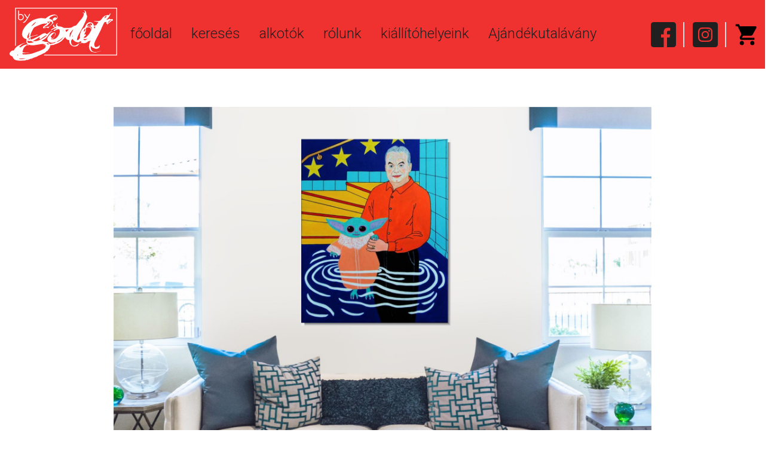

--- FILE ---
content_type: text/html; charset=UTF-8
request_url: https://bygodot.hu/mutargy/orban-viktor-megvedi-a-koronavirustol-baby-yodat-az-europai-parlamentben/10137
body_size: 6231
content:
<!DOCTYPE html>
<html class="no-js" lang="en">

<head>
    <title>Orbán Viktor megvédi a koronavírustól Baby Yodát az Európai Parlamentben | byGodot | Kortárs Festmények és Műalkotások Gerillaáron - Godot Intézet</title>

    <!-- Required meta tags -->
    <meta http-equiv="x-ua-compatible" content="ie=edge">
    <meta name="viewport"
        content="width=device-width, initial-scale=1.0, maximum-scale=1.0, user-scalable=0, shrink-to-fit=no">
    <meta name="apple-mobile-web-app-status-bar-style" content="black-translucent">
    <meta charset="UTF-8">
    <meta name="csrf-param" content="_csrf">
<meta name="csrf-token" content="_G0Umzzg9KZFe6bTCwuG6a4f8ZsKLhzpQIjHDNXO0DaeO0ytarmblhcXi5xbTfCmmnyDr3tCSqAVsYFm4qqzRA==">


    <!-- Favicon -->
    <link rel="shortcut icon" sizes="32x32" type="image/png"
        href="/images/favicon-32x32.png">

    <!-- HTML5 Shim and Respond.js IE8 support of HTML5 elements and media queries -->
    <!-- WARNING: Respond.js doesn't work if you view the page via file:// -->
    <!--[if lt IE 9]>
      <script src="https://oss.maxcdn.com/libs/html5shiv/3.7.0/html5shiv.js"></script>
      <script src="https://oss.maxcdn.com/libs/respond.js/1.4.2/respond.min.js"></script>
      <![endif]-->
    <meta name="keywords" content="Godot Intézet, online galéria, gerillaár, kortárs festmény, műtárgy, kurátori válogatás, eladó kép, grafika, fiatal művészek, műalkotás, befektetés">
<meta name="description" content="6589-et írunk. A koronavírus elpusztította a föld népességének jelentős részét, amelyet azóta intergalaktikus migránsok népesítettek be.
Az Európai Parlamentben a Sötét erő végső csapást kíván Magyarországra mérni a vírus felerősített változatának bevetésével, azonban Orbán jedi lovag Viktornak az utolsó pillanatban mentő ötlete támad: megkereszteli hipós vízben Baby Yoda képviselőt az Európai Parlament fürdőjében ülésük szünetében, ami annyira megtetszik a kis hősnek, hogy hamarosan divatmozgalmat csinál a keresztelésből, így a többi intergalaktikus harcos is hamarosan követi őt, s olyan erős mozgalommá válnak, amely végül megnyeri a Csillagok háborúját, megmentve Magyarországot, Európát és a komplett Intergalaktikus Világot.
Seregüket azóta a Szent Korona Hipós Védelmezői Rendjének nevezik, akik a szent tisztasághoz való hűségük jeléül máig mindenbe és mindenre hipót öntenek, amihez csak nyúlnak, így például a kezükre, ruhájukra, de még a francia pezsgőjükbe is, mert így garantáltan és végérvényesen megmenekülnek minden rossztól.
      
">
<meta name="og:title" content="Orbán Viktor megvédi a koronavírustól Baby Yodát az Európai Parlamentben | byGodot | Kortárs Festmények és Műalkotások Gerillaáron - Godot Intézet">
<meta name="og:description" content="6589-et írunk. A koronavírus elpusztította a föld népességének jelentős részét, amelyet azóta intergalaktikus migránsok népesítettek be.
Az Európai Parlamentben a Sötét erő végső csapást kíván Magyarországra mérni a vírus felerősített változatának bevetésével, azonban Orbán jedi lovag Viktornak az utolsó pillanatban mentő ötlete támad: megkereszteli hipós vízben Baby Yoda képviselőt az Európai Parlament fürdőjében ülésük szünetében, ami annyira megtetszik a kis hősnek, hogy hamarosan divatmozgalmat csinál a keresztelésből, így a többi intergalaktikus harcos is hamarosan követi őt, s olyan erős mozgalommá válnak, amely végül megnyeri a Csillagok háborúját, megmentve Magyarországot, Európát és a komplett Intergalaktikus Világot.
Seregüket azóta a Szent Korona Hipós Védelmezői Rendjének nevezik, akik a szent tisztasághoz való hűségük jeléül máig mindenbe és mindenre hipót öntenek, amihez csak nyúlnak, így például a kezükre, ruhájukra, de még a francia pezsgőjükbe is, mert így garantáltan és végérvényesen megmenekülnek minden rossztól.
      
">
<meta name="og:image" content="https://bygodot.hu/uploads/images_600/194988000-9083.jpg">
<link href="/css/owl.carousel.min.css" rel="stylesheet">
<link href="/css/owl.theme.default.css" rel="stylesheet">
<link href="/css/lightbox.min.css" rel="stylesheet">
<link href="//cdn.materialdesignicons.com/5.4.55/css/materialdesignicons.min.css" rel="stylesheet">
<link href="/css/style.css?v=0.01" rel="stylesheet">
<link href="//code.jquery.com/ui/1.12.1/themes/base/jquery-ui.css" rel="stylesheet">
<link href="/js/cookie/cookieconsent.css" rel="stylesheet"></head>

<body>
    
    <div class="navbar-container">
        <nav class="navbar navbar-expand-lg navbar-light">
            <a class="navbar-brand" href="/">
                <img src="/images/logo_tmp.svg" />
            </a>
            <button class="navbar-toggler" type="button" data-toggle="collapse" data-target="#navbarNav">
                <img src="/images/hamburger.png" />
            </button>
            <div class="collapse navbar-collapse" id="navbarNav">
                <ul class="navbar-nav">

                                            <li class="nav-item ">
                            <a class="nav-link" href="/">főoldal</a>
                        </li>                        <li class="nav-item ">
                            <a class="nav-link" href="/kereso">keresés</a>
                        </li>                        <li class="nav-item ">
                            <a class="nav-link" href="/alkotok">alkotók</a>
                        </li>                        <li class="nav-item ">
                            <a class="nav-link" href="https://bygodot.hu/rolunk">rólunk</a>
                        </li>                        <li class="nav-item ">
                            <a class="nav-link" href="https://www.godot.hu/ki%C3%A1ll%C3%ADt%C3%B3helyeink">kiállítóhelyeink</a>
                        </li>                        <li class="nav-item ">
                            <a class="nav-link" href="https://www.godot.hu/ajandekutalvany">Ajándékutalávány</a>
                        </li>
                    <div class="icon-container">
                        <a href="http://www.facebook.com/Godot.ICA" class="icon" target="_blank"><img
                                src="/images/icon_facebook.svg" /></a>
                        <div class="border"></div>
                        <a href="https://instagram.com/godotgaleria/" class="icon" target="_blank"><img
                                src="/images/icon_insta.svg" /></a>
                        <div class="border"></div>
                        <a href="/kosar" class="icon icon--cart"><img
                                src="/images/icon_cart.svg" />

                            <span id="cart-count-container" class="new badge"></span>
                        </a>
                    </div>
                </ul>
            </div>
        </nav>
    </div>
    <div class="container-fluid">

        

<div class="section section__product-galery">
    <div class="section-inside" style="max-width: 1200px">
        <div class="">
            <div id="big" class="owl-carousel owl-theme owl-big">
                <div class="item">
                    <img src="https://bygodot.hu/uploads/images_600/01-194988000-9083.jpg">
                </div>
            </div>
        </div>
        <div class="carousel carousel-galery">
            <div id="thumbs" class="owl-carousel owl-theme owl-thumb">
                <div class="item">
                    <a href="https://bygodot.hu/uploads/images_600/194988000-9083.jpg" data-lightbox="thumbs">
                        <div class="square" style="background-image: url('https://bygodot.hu/uploads/images_600/194988000-9083.jpg');"></div>
                    </a>
                </div>
                <div class="item">
                            <a href="https://bygodot.hu/uploads/images_600/01-194988000-9083.jpg" data-lightbox="thumbs">
                                <div class="square" style="background-image: url('https://bygodot.hu/uploads/images_600/01-194988000-9083.jpg');"></div>
                            </a>
                        </div><div class="item">
                            <a href="https://bygodot.hu/uploads/images_600/05-194988000-9083.jpg" data-lightbox="thumbs">
                                <div class="square" style="background-image: url('https://bygodot.hu/uploads/images_600/05-194988000-9083.jpg');"></div>
                            </a>
                        </div><div class="item">
                            <a href="https://bygodot.hu/uploads/images_600/07-194988000-9083.jpg" data-lightbox="thumbs">
                                <div class="square" style="background-image: url('https://bygodot.hu/uploads/images_600/07-194988000-9083.jpg');"></div>
                            </a>
                        </div><div class="item">
                            <a href="https://bygodot.hu/uploads/images_600/08-194988000-9083.jpg" data-lightbox="thumbs">
                                <div class="square" style="background-image: url('https://bygodot.hu/uploads/images_600/08-194988000-9083.jpg');"></div>
                            </a>
                        </div><div class="item">
                            <a href="https://bygodot.hu/uploads/images_600/11-194988000-9083.jpg" data-lightbox="thumbs">
                                <div class="square" style="background-image: url('https://bygodot.hu/uploads/images_600/11-194988000-9083.jpg');"></div>
                            </a>
                        </div><div class="item">
                            <a href="https://bygodot.hu/uploads/images_600/14-194988000-9083.jpg" data-lightbox="thumbs">
                                <div class="square" style="background-image: url('https://bygodot.hu/uploads/images_600/14-194988000-9083.jpg');"></div>
                            </a>
                        </div><div class="item">
                            <a href="https://bygodot.hu/uploads/images_600/21-194988000-9083.jpg" data-lightbox="thumbs">
                                <div class="square" style="background-image: url('https://bygodot.hu/uploads/images_600/21-194988000-9083.jpg');"></div>
                            </a>
                        </div><div class="item">
                            <a href="https://bygodot.hu/uploads/images_600/22-194988000-9083.jpg" data-lightbox="thumbs">
                                <div class="square" style="background-image: url('https://bygodot.hu/uploads/images_600/22-194988000-9083.jpg');"></div>
                            </a>
                        </div><div class="item">
                            <a href="https://bygodot.hu/uploads/images_600/25-194988000-9083.jpg" data-lightbox="thumbs">
                                <div class="square" style="background-image: url('https://bygodot.hu/uploads/images_600/25-194988000-9083.jpg');"></div>
                            </a>
                        </div><div class="item">
                            <a href="https://bygodot.hu/uploads/images_600/26-194988000-9083.jpg" data-lightbox="thumbs">
                                <div class="square" style="background-image: url('https://bygodot.hu/uploads/images_600/26-194988000-9083.jpg');"></div>
                            </a>
                        </div><div class="item">
                            <a href="https://bygodot.hu/uploads/images_600/27-194988000-9083.jpg" data-lightbox="thumbs">
                                <div class="square" style="background-image: url('https://bygodot.hu/uploads/images_600/27-194988000-9083.jpg');"></div>
                            </a>
                        </div>
                            </div>
            <a href="javascript:void(0);" class="carosuel_control control-button-left carosuel_control__red" id="owl-prev">
                <span class="mdi mdi-chevron-left"></span>
            </a>
            <a href="javascript:void(0);" class="carosuel_control control-button-right carosuel_control__red" id="owl-next">
                <span class="mdi mdi-chevron-right"></span>
            </a>
        </div>
    </div>
</div>


<div class="section">
    <div class="section-inside section__product" style="max-width: 1200px">
        <div class="product-information">
            <h2>Orbán Viktor megvédi a koronavírustól Baby Yodát az Európai Parlamentben</h2>
            <h3 class="author-name"><a href="/alkotok/206/drmarias">drMáriás</a></h3>
            <hr class="divider">
                            <p class="mb-4">6589-et írunk. A koronavírus elpusztította a föld népességének jelentős részét, amelyet azóta intergalaktikus migránsok népesítettek be.
Az Európai Parlamentben a Sötét erő végső csapást kíván Magyarországra mérni a vírus felerősített változatának bevetésével, azonban Orbán jedi lovag Viktornak az utolsó pillanatban mentő ötlete támad: megkereszteli hipós vízben Baby Yoda képviselőt az Európai Parlament fürdőjében ülésük szünetében, ami annyira megtetszik a kis hősnek, hogy hamarosan divatmozgalmat csinál a keresztelésből, így a többi intergalaktikus harcos is hamarosan követi őt, s olyan erős mozgalommá válnak, amely végül megnyeri a Csillagok háborúját, megmentve Magyarországot, Európát és a komplett Intergalaktikus Világot.
Seregüket azóta a Szent Korona Hipós Védelmezői Rendjének nevezik, akik a szent tisztasághoz való hűségük jeléül máig mindenbe és mindenre hipót öntenek, amihez csak nyúlnak, így például a kezükre, ruhájukra, de még a francia pezsgőjükbe is, mert így garantáltan és végérvényesen megmenekülnek minden rossztól.
      
</p>
                    </div>
        <div class="d-flex">
            <div class="col-12 col-lg-6 price-box">
                                    <div class="row m-0">
                        <div class="left" style="border: 0">
                            <p class="eloveteli-ar">ár:</p>
                            <p>300 000 Ft                                <span class="mdi mdi-information" data-container="body" data-toggle="popover" data-content="Az elővételi ár kizárólag online vásárlás esetén biztosítja Ön számára, hogy elővételben, a helyszíni vásárlókat megelőzve, azonnal tulajdonába kerülhessen a műtárgy."></span>                            </p>
                        </div>
                                            </div>
                                            <div class="button-wrapper">
                            <a href="javascript:void(0)" class="add-to-cart btn btn--red" data-item-id="10137">Kosárba</a>
                        </div>             </div>
            <div class="d-none d-lg-block" style="min-width: 20px"></div>
            <div class="col-12 col-lg-6 product-data">
                <div class="row m-0">
                    <div class="header">
                        <p class="red">MŰALKOTÁS ADATAI:</p>
                        <p>Műfaj: <strong>Nyomat</strong></p>
                        <p>Technika:
                            <strong>
                                vászon, giclée nyomat                                , 2024, 1/3                            </strong>
                        </p>
                        <p>Méret: <strong>100x80 cm</strong></p>
                        <p>Alkotás éve: <strong>2024</strong></p>
                    </div>
                    <div class="body">
                        <p><span class="mdi mdi-check"></span> Személyes átvétel</p>
                        <p><span class="mdi mdi-check"></span> 15 nap visszafizetési garancia</p>

                        
                    </div>
                </div>
            </div>
        </div>
            </div>
</div>

<div class="section section__featured-carousel">
        <div class="section-inside" style="max-width: 1200px">
            <h2 class="section-title underline--red"><strong>drMáriás</strong> más munkái</h2>
            <div class="carousel">
                <div class="owl-carousel owl-theme" id="more_from_author">
                    <div class="item">
                            <a href="/mutargy/esterhazy-peter-szappanbuborekokkal-jatszik-gulacsy-mutermeben/11462">
                                <div class="square" style="background-image: url('https://bygodot.hu/uploads/images_600/3071422000-83759.jpeg');"></div>
                                <div class="featured-art-info">
                                    <p class="title">Esterházy Péter szappanbuborékokkal játszik Gulácsy műtermében</p>
                                    <p class="artist-name"><a href="/alkotok/206/drmarias">drMáriás</a></p>
                                    <p class="price">400 000 Ft</p>
                                </div>
                            </a>
                        </div><div class="item">
                            <a href="/mutargy/ady-endre-schiele-mutermeben/11461">
                                <div class="square" style="background-image: url('https://bygodot.hu/uploads/images_600/2364838000-62200.jpeg');"></div>
                                <div class="featured-art-info">
                                    <p class="title">Ady Endre Schiele műtermében</p>
                                    <p class="artist-name"><a href="/alkotok/206/drmarias">drMáriás</a></p>
                                    <p class="price">400 000 Ft</p>
                                </div>
                            </a>
                        </div><div class="item">
                            <a href="/mutargy/hamvas-bela-a-maganyos-cedrus-alatt-csontvary-mutermeben/11460">
                                <div class="square" style="background-image: url('https://bygodot.hu/uploads/images_600/22796781000-62280.jpg');"></div>
                                <div class="featured-art-info">
                                    <p class="title">Hamvas Béla a Magányos cédrus alatt Csontváry műtermében</p>
                                    <p class="artist-name"><a href="/alkotok/206/drmarias">drMáriás</a></p>
                                    <p class="price">400 000 Ft</p>
                                </div>
                            </a>
                        </div><div class="item">
                            <a href="/mutargy/dj-palotai-hatalmas-partit-tol-a-mennyben-keith-haring-mutermeben/10143">
                                <div class="square" style="background-image: url('https://bygodot.hu/uploads/images_600/1195001000-90258.jpg');"></div>
                                <div class="featured-art-info">
                                    <p class="title">DJ Palotai hatalmas partit tol a mennyben Keith Haring műtermében  </p>
                                    <p class="artist-name"><a href="/alkotok/206/drmarias">drMáriás</a></p>
                                    <p class="price">300 000 Ft</p>
                                </div>
                            </a>
                        </div><div class="item">
                            <a href="/mutargy/lenin-az-internacionalet-fujja-basquiat-mutermeben/10142">
                                <div class="square" style="background-image: url('https://bygodot.hu/uploads/images_600/610916000-20351.jpg');"></div>
                                <div class="featured-art-info">
                                    <p class="title">Lenin az Internacionálét fújja Basquiat műtermében </p>
                                    <p class="artist-name"><a href="/alkotok/206/drmarias">drMáriás</a></p>
                                    <p class="price">300 000 Ft</p>
                                </div>
                            </a>
                        </div><div class="item">
                            <a href="/mutargy/ferenc-papa-a-vallasi-fanatizmus-ellen-tuntet-banksy-mutermeben/10141">
                                <div class="square" style="background-image: url('https://bygodot.hu/uploads/images_600/578217000-4308.jpeg');"></div>
                                <div class="featured-art-info">
                                    <p class="title">Ferenc pápa a vallási fanatizmus ellen tüntet Banksy műtermében</p>
                                    <p class="artist-name"><a href="/alkotok/206/drmarias">drMáriás</a></p>
                                    <p class="price">300 000 Ft</p>
                                </div>
                            </a>
                        </div><div class="item">
                            <a href="/mutargy/a-kapitalizmus-orvul-meggyilkolja-a-kommunizmust-magritte-mutermeben/10139">
                                <div class="square" style="background-image: url('https://bygodot.hu/uploads/images_600/389134000-17328.jpg');"></div>
                                <div class="featured-art-info">
                                    <p class="title">A kapitalizmus orvul meggyilkolja a kommunizmust Magritte műtermében</p>
                                    <p class="artist-name"><a href="/alkotok/206/drmarias">drMáriás</a></p>
                                    <p class="price">350 000 Ft</p>
                                </div>
                            </a>
                        </div><div class="item">
                            <a href="/mutargy/a-modern-csalad-michelangelo-mutermeben/10138">
                                <div class="square" style="background-image: url('https://bygodot.hu/uploads/images_600/1062310000-19670.jpg');"></div>
                                <div class="featured-art-info">
                                    <p class="title">A modern család Michelangelo műtermében</p>
                                    <p class="artist-name"><a href="/alkotok/206/drmarias">drMáriás</a></p>
                                    <p class="price">300 000 Ft</p>
                                </div>
                            </a>
                        </div><div class="item">
                            <a href="/mutargy/jo-uszast-elvtars-sztalin-hockney-mutermeben/10135">
                                <div class="square" style="background-image: url('https://bygodot.hu/uploads/images_600/380160000-3783.jpg');"></div>
                                <div class="featured-art-info">
                                    <p class="title">Jó úszást elvtárs! – Sztálin Hockney műtermében</p>
                                    <p class="artist-name"><a href="/alkotok/206/drmarias">drMáriás</a></p>
                                    <p class="price">350 000 Ft</p>
                                </div>
                            </a>
                        </div><div class="item">
                            <a href="/mutargy/kadar-janos-leonardo-mutermeben/10134">
                                <div class="square" style="background-image: url('https://bygodot.hu/uploads/images_600/760566000-4350.jpg');"></div>
                                <div class="featured-art-info">
                                    <p class="title">Kádár János Leonardo műtermében</p>
                                    <p class="artist-name"><a href="/alkotok/206/drmarias">drMáriás</a></p>
                                    <p class="price">350 000 Ft</p>
                                </div>
                            </a>
                        </div>
                </div>
                <a href="javascript:void(0);" class="carosuel_control control-button-left carosuel_control__red" id="owl-prev">
                        <span class="mdi mdi-chevron-left"></span>
                    </a>
                    <a href="javascript:void(0);" class="carosuel_control control-button-right carosuel_control__red" id="owl-next">
                        <span class="mdi mdi-chevron-right"></span>
                    </a>            </div>
        </div>
    </div>

<div class="section section__featured-carousel">
        <div class="section-inside" style="max-width: 1200px">
            <h2 class="section-title underline--red">AJÁNLJUK MÉG</h2>
            <div class="carousel">
                <div class="owl-carousel owl-theme" id="similar_arts">
                    <div class="item">
                            <a href="/mutargy/interchangeable-ii/12032">
                                <div class="square" style="background-image: url('https://bygodot.hu/uploads/images_600/420750000-40015.jpg');"></div>
                                <div class="featured-art-info">
                                    <p class="title">interchangeable II</p>
                                    <p class="artist-name"><a href="/alkotok/573/cseh-orsolya">Cseh Orsolya</a></p>
                                    <p class="price">195 000 Ft</p>
                                </div>
                            </a>
                        </div><div class="item">
                            <a href="/mutargy/apaly-ketto-2/10652">
                                <div class="square" style="background-image: url('https://bygodot.hu/uploads/images_600/485084000-45532.jpg');"></div>
                                <div class="featured-art-info">
                                    <p class="title">Apály kettő (2)</p>
                                    <p class="artist-name"><a href="/alkotok/443/balog-krisztian">Balog Krisztián</a></p>
                                    <p class="price">225 000 Ft</p>
                                </div>
                            </a>
                        </div><div class="item">
                            <a href="/mutargy/hirosima-1945-wrong-data/8072">
                                <div class="square" style="background-image: url('https://bygodot.hu/uploads/images_600/931457000-4738.jpg');"></div>
                                <div class="featured-art-info">
                                    <p class="title">Hirosima 1945 Wrong Data</p>
                                    <p class="artist-name"><a href="/alkotok/149/kristoflab">KristofLab</a></p>
                                    <p class="price">640 000 Ft</p>
                                </div>
                            </a>
                        </div><div class="item">
                            <a href="/mutargy/csoka/6637">
                                <div class="square" style="background-image: url('https://bygodot.hu/uploads/images_600/177928000-66012.jpg');"></div>
                                <div class="featured-art-info">
                                    <p class="title">Csóka</p>
                                    <p class="artist-name"><a href="/alkotok/37/hatar-attila">Határ Attila</a></p>
                                    <p class="price">275 000 Ft</p>
                                </div>
                            </a>
                        </div><div class="item">
                            <a href="/mutargy/kez-i/9899">
                                <div class="square" style="background-image: url('https://bygodot.hu/uploads/images_600/619990000-64432.jpg');"></div>
                                <div class="featured-art-info">
                                    <p class="title">Kéz I.</p>
                                    <p class="artist-name"><a href="/alkotok/133/hermann-zsofia">Hermann Zsófia</a></p>
                                    <p class="price">100 000 Ft</p>
                                </div>
                            </a>
                        </div><div class="item">
                            <a href="/mutargy/napsugarak/3427">
                                <div class="square" style="background-image: url('https://bygodot.hu/uploads/images_600/10403822000-73742.jpg');"></div>
                                <div class="featured-art-info">
                                    <p class="title">Napsugarak</p>
                                    <p class="artist-name"><a href="/alkotok/133/hermann-zsofia">Hermann Zsófia</a></p>
                                    <p class="price">840 000 Ft</p>
                                </div>
                            </a>
                        </div><div class="item">
                            <a href="/mutargy/toredekek/2061">
                                <div class="square" style="background-image: url('https://bygodot.hu/uploads/images_600/947587000-34482.jpg');"></div>
                                <div class="featured-art-info">
                                    <p class="title">Töredékek</p>
                                    <p class="artist-name"><a href="/alkotok/145/szilagyi-peter">Szilágyi Péter</a></p>
                                    <p class="price">175 000 Ft</p>
                                </div>
                            </a>
                        </div><div class="item">
                            <a href="/mutargy/kozelito/12083">
                                <div class="square" style="background-image: url('https://bygodot.hu/uploads/images_600/420169000-77271.jpg');"></div>
                                <div class="featured-art-info">
                                    <p class="title">Közelítő</p>
                                    <p class="artist-name"><a href="/alkotok/96/domokos-berta">Domokos Berta</a></p>
                                    <p class="price">575 000 Ft</p>
                                </div>
                            </a>
                        </div><div class="item">
                            <a href="/mutargy/between-the-heart-and-the-eyes/8681">
                                <div class="square" style="background-image: url('https://bygodot.hu/uploads/images_600/780075000-41193.jpg');"></div>
                                <div class="featured-art-info">
                                    <p class="title">Between the Heart and the Eyes</p>
                                    <p class="artist-name"><a href="/alkotok/410/nagy-marcell">Nagy Marcell</a></p>
                                    <p class="price">170 000 Ft</p>
                                </div>
                            </a>
                        </div><div class="item">
                            <a href="/mutargy/mintafeleseg-mintaanya/1585">
                                <div class="square" style="background-image: url('https://bygodot.hu/uploads/images_600/1585.jpeg');"></div>
                                <div class="featured-art-info">
                                    <p class="title">Mintafeleség, mintaanya</p>
                                    <p class="artist-name"><a href="/alkotok/101/barcza-reka">Barcza Réka</a></p>
                                    <p class="price">215 000 Ft</p>
                                </div>
                            </a>
                        </div>                </div>
                <a href="javascript:void(0);" class="carosuel_control control-button-left carosuel_control__red" id="owl-prev">
                    <span class="mdi mdi-chevron-left"></span>
                </a>
                <a href="javascript:void(0);" class="carosuel_control control-button-right carosuel_control__red" id="owl-next">
                    <span class="mdi mdi-chevron-right"></span>
                </a>
            </div>
        </div>
    </div>
    </div>

    <footer>
        <div class="row">
                            <p><a href="/altalanos-szerzodesi-feltetelek">Általános Szerződési feltételek</a></p>                <p><a href="/adatkezelesi-tajekoztato">Adatkezelési tájékoztató</a></p>                <p><a href="/kapcsolat">Kapcsolat</a></p>                <p><a href="/ajandekutalvany_feltetelek">Godot-ajándékutalvány feltételek</a></p>
        </div>
        <img src="/images/barion-card-strip-intl__medium.png" class="cards"
            style="width: auto">
        <p>&copy; Copyright/2020</p>
    </footer>


    <script src="/assets/1a8ed6c/jquery.js"></script>
<script src="/assets/fd9a488a/yii.js"></script>
<script src="/js/popper.min.js"></script>
<script src="/js/bootstrap.min.js"></script>
<script src="/js/owl.carousel.min.js"></script>
<script src="/js/masonry.min.js"></script>
<script src="/js/lightbox.min.js"></script>
<script src="/js/scripts.min.js?v=0.01"></script>
<script src="/js/cart.js"></script>
<script src="//code.jquery.com/ui/1.12.1/jquery-ui.js"></script>
<script src="/js/cookie/cookieconsent.umd.js"></script>
<script src="/js/cookieconsent-config.js"></script>    <link rel="stylesheet" href="https://cdn.jsdelivr.net/npm/intl-tel-input@18.1.1/build/css/intlTelInput.css">
    <script src="/js/intl-tel-input/build/js/intlTelInput.js"></script>
</body>

</html>


--- FILE ---
content_type: application/javascript; charset=utf-8
request_url: https://bygodot.hu/js/scripts.min.js?v=0.01
body_size: 2618
content:
"use strict";function _typeof(e){return(_typeof="function"==typeof Symbol&&"symbol"==typeof Symbol.iterator?function(e){return typeof e}:function(e){return e&&"function"==typeof Symbol&&e.constructor===Symbol&&e!==Symbol.prototype?"symbol":typeof e})(e)}!function(t){var r={};function n(e){if(r[e])return r[e].exports;var o=r[e]={i:e,l:!1,exports:{}};return t[e].call(o.exports,o,o.exports,n),o.l=!0,o.exports}n.m=t,n.c=r,n.d=function(e,o,t){n.o(e,o)||Object.defineProperty(e,o,{enumerable:!0,get:t})},n.r=function(e){"undefined"!=typeof Symbol&&Symbol.toStringTag&&Object.defineProperty(e,Symbol.toStringTag,{value:"Module"}),Object.defineProperty(e,"__esModule",{value:!0})},n.t=function(o,e){if(1&e&&(o=n(o)),8&e)return o;if(4&e&&"object"==_typeof(o)&&o&&o.__esModule)return o;var t=Object.create(null);if(n.r(t),Object.defineProperty(t,"default",{enumerable:!0,value:o}),2&e&&"string"!=typeof o)for(var r in o)n.d(t,r,function(e){return o[e]}.bind(null,r));return t},n.n=function(e){var o=e&&e.__esModule?function(){return e.default}:function(){return e};return n.d(o,"a",o),o},n.o=function(e,o){return Object.prototype.hasOwnProperty.call(e,o)},n.p="",n(n.s=0)}([function(e,o){$(document).ready(function(){$('[data-toggle="popover"]').popover({placement:"top",trigger:"hover"}),lightbox.option({showImageNumberLabel:!0,albumLabel:"Kép %1 / %2"}),$("#category_carousel").owlCarousel({loop:!1,rewind:!0,margin:16,responsiveClass:!0,nav:!1,dots:!1,responsive:{0:{items:1},768:{items:3},1280:{items:5}}}),$("#featured_carousel").owlCarousel({loop:!1,rewind:!0,margin:16,responsiveClass:!0,nav:!1,dots:!0,responsive:{0:{items:1},768:{items:3},1280:{items:5}}}),$("#more_from_author").owlCarousel({loop:!1,rewind:!0,margin:16,responsiveClass:!0,nav:!1,dots:!0,responsive:{0:{items:1},768:{items:3},1280:{items:5}}}),$("#similar_arts").owlCarousel({loop:!1,rewind:!0,margin:16,responsiveClass:!0,nav:!1,dots:!0,responsive:{0:{items:1},768:{items:3},1280:{items:5}}}),$(".control-button-left").on("click",function(e){e.preventDefault(),$(this).prevAll(".owl-carousel").find(".owl-prev").trigger("click")}),$(".control-button-right").on("click",function(e){e.preventDefault(),$(this).prevAll(".owl-carousel").find(".owl-next").trigger("click")})}),$(document).ready(function(){$("#big").owlCarousel({items:1,slideSpeed:2e3,nav:!1,autoplay:!1,dots:!1,loop:!1,mouseDrag:!1,touchDrag:!1,responsiveRefreshRate:200}),$("#thumbs").owlCarousel({margin:16,dots:!1,nav:!1,smartSpeed:200,slideSpeed:500,responsiveRefreshRate:100,responsive:{0:{items:2},768:{items:3},1280:{items:5}}})})}]);
//# sourceMappingURL=scripts.min.js.map


--- FILE ---
content_type: image/svg+xml
request_url: https://bygodot.hu/images/logo_tmp.svg
body_size: 28732
content:
<?xml version="1.0" encoding="utf-8"?>
<!-- Generator: Adobe Illustrator 23.0.4, SVG Export Plug-In . SVG Version: 6.00 Build 0)  -->
<svg version="1.1" id="Réteg_1" xmlns="http://www.w3.org/2000/svg" xmlns:xlink="http://www.w3.org/1999/xlink" x="0px" y="0px"
	 viewBox="0 0 555.12 274.95" style="enable-background:new 0 0 555.12 274.95;" xml:space="preserve">
<style type="text/css">
	.st0{fill:#E34342;}
	.st1{fill:#303030;}
	.st2{fill:#FFFFFF;}
</style>
<g>
	<path id="godot_x5F_logo_35_" class="st2" d="M528.18,58.54c-1.52,0.19-3.02,0.5-4.54,0.68c-3.57,0.42-3.22,0.67-6.69-1.8
		c-0.55-0.39-1.08-0.79-1.65-1.21c-4.61,3.47-10.06,4.81-15.2,6.97c-0.23-0.84,0.21-1.27,0.61-1.71c2.51-2.84,4.96-5.73,7.54-8.51
		c4.84-5.22,8.41-11.21,11.12-17.76c0.94-2.28,1.09-4.53,0-6.8c-0.07-0.14-0.05-0.32-0.07-0.48c-0.25-0.03-0.51-0.05-0.76-0.08
		c-0.88,4.25-3.61,7.35-6.43,10.39c-0.84,0.9-1.42,0.88-2.22-0.07c-0.71-0.84-1.48-0.98-2.5-0.71c-4.98,1.31-9.96,2.6-14.95,3.87
		c-0.9,0.23-1.63,0.68-2.35,1.22c-6.57,4.95-11.84,11.12-16.43,17.88c-2.36,3.47-5.72,5.52-9.3,7.33c-1.5,0.76-3.22,0.78-4.87,0.82
		c-4.55,0.1-9.1,0.13-13.64,0.21c-2.81,0.05-5.61,0.11-8.42,0.2c-0.7,0.02-1.39,0.21-2.35,0.37c0.39,0.34,0.53,0.56,0.72,0.62
		c0.98,0.27,1.96,0.58,2.96,0.73c4.5,0.68,9.01,1.32,13.52,1.98c1.52,0.22,3.03,0.43,4.55,0.67c0.49,0.08,0.96,0.26,1.58,0.44
		c-0.26,0.45-0.42,0.79-0.62,1.08c-2.93,4.28-5.87,8.57-8.81,12.85c-0.34,0.49-0.7,0.97-1.07,1.43c-0.54,0.69-1.23,1.18-2.08,1.41
		c-3.08,0.83-6.15,1.69-9.24,2.49c-1.49,0.38-2.11-0.08-2.39-1.62c-0.18-0.96-0.37-1.92-0.51-2.89c-0.39-2.87-1.77-5.2-3.82-7.19
		c-2.44-2.35-5.02-4.47-8.37-5.44c-2.76-0.8-5.6-1.03-8.45-1.18c-0.41-0.02-0.83,0.12-1.24,0.23c-1.27,0.32-2.53,0.7-3.82,0.96
		c-0.63,0.13-1.12,0.33-1.49,0.85c-0.99,1.37-2.22,2.37-3.83,3.05c-2.04,0.86-3.5,2.53-4.9,4.21c-0.54,0.66-1.04,1.35-1.64,1.96
		c-2.39,2.45-3.77,5.43-4.65,8.68c-0.38,1.39-0.76,2.79-1.09,4.19c-0.4,1.75-1.52,2.86-3.02,3.76c-2.15,1.28-4.3,2.59-6.34,4.05
		c-3.42,2.46-6.18,5.58-8.55,9.05c-3.47,5.09-5.74,10.72-7.2,16.67c-0.94,3.84-1.69,7.72-2.41,11.61c-0.42,2.27-0.13,4.58,0.11,6.87
		c0.09,0.89,0.21,1.77,0.29,2.66c0.16,1.82-0.3,3.41-1.5,4.85c-1.76,2.13-3.41,4.36-5.08,6.56c-0.77,1.01-1.62,1.75-3.03,1.35
		c-0.27-0.08-0.64,0.1-0.93,0.24c-1.07,0.51-2.11,1.1-3.2,1.57c-1.19,0.5-1.58,0.21-1.54-1.04c0.04-1.28,0.1-2.55,0.16-3.82
		c0.14-3.14,1.28-6.06,2.06-9.06c1.83-7.07,5.12-13.51,8.71-19.81c6.78-11.91,13.42-23.89,19.85-35.99
		c6.42-12.07,12.05-24.49,17.09-37.19c1.68-4.24,3.01-8.58,4.05-13.02c0.93-4.01,0.09-7.7-2.05-11.12
		c-0.99-1.57-1.46-3.22-1.61-5.04c-0.2-2.41-0.48-4.82-0.72-7.23c-0.35-3.38-2.05-5.97-4.67-8.05c-0.82-0.65-1.52-1.45-2.27-2.18
		c-2.03-0.21-4.07-0.42-6.1-0.63c0.08,0.41,0.16,0.81,0.24,1.26c0.31-0.05,0.53-0.04,0.72-0.11c1.11-0.42,1.96,0.02,2.77,0.74
		c2.71,2.39,3.65,5.44,3.41,8.95c-0.06,0.91-0.46,1.6-1.25,2.19c-0.67-0.62-1.32-1.22-2.02-1.87c-0.32,0.46-0.62,0.9-0.95,1.39
		c-0.46-0.13-0.86-0.24-1.26-0.36c-1.3-0.41-2.58-0.85-3.89-1.22c-1.47-0.42-2.75-0.12-3.78,1.14c0.2,0.12,0.34,0.23,0.49,0.28
		c1.42,0.45,2.83,0.92,4.26,1.33c2.02,0.58,2.68,1.49,2.39,3.55c-0.14,1.05-0.35,2.1-0.55,3.14c-0.98,5.06-2.9,9.77-5.45,14.23
		c-2.33,4.09-5.3,7.71-8.36,11.26c-3.33,3.87-6.68,7.74-9.92,11.69c-1.86,2.27-3.46,4.75-5.28,7.05c-2.68,3.36-5.46,6.64-8.2,9.96
		c-0.49,0.59-0.96,1.19-1.47,1.77c-1.33,1.51-3.05,2.34-5.03,2.47c-2.61,0.18-5.03,0.94-7.28,2.18c-3.13,1.73-6.19,3.59-9.27,5.4
		c-2.36,1.39-4.8,2.6-7.53,3.05c-4.21,0.7-8.46,0.79-12.71,0.81c-2.72,0.02-5.44,0.03-8.16,0.13c-4.37,0.16-8.71,0.8-13.09-0.14
		c-3.34-0.72-6.49-1.72-9.11-4.02c-0.37-0.33-0.85-0.56-1.32-0.75c-5.08-2.07-10.38-2.88-15.85-2.74c-1.25,0.03-2.53-0.03-3.55-0.79
		c-2.25-1.68-4.43-3.44-6.62-5.2c-0.51-0.41-0.81-1-0.66-1.7c0.23-1.04,0.47-2.07,0.75-3.1c0.34-1.23,1.01-2.24,2.06-2.99
		c0.17-0.12,0.36-0.24,0.51-0.38c0.74-0.66,0.83-1.16,0.33-2.02c-0.16-0.28-0.42-0.51-0.69-0.82c-0.98,0.54-1.88,1.11-2.83,1.56
		c-1.8,0.85-2.76,2.31-3.31,4.15c-0.34,1.14-0.78,2.25-1.27,3.33c-0.73,1.64-1.1,3.31-0.75,5.09c0.17,0.87,0.47,1.72,0.68,2.59
		c0.24,0.99,0.47,1.98,0.64,2.98c0.05,0.29-0.04,0.76-0.24,0.89c-0.18,0.12-0.62-0.05-0.9-0.18c-1.57-0.76-3.11-1.56-4.68-2.34
		c-0.92-0.45-1.89-0.8-2.76-1.33c-1.08-0.67-2.09-1.45-3.09-2.24c-0.33-0.26-0.76-0.61-0.39-1.31c0.4,0.01,0.85,0.02,1.3,0.04
		c0.99,0.05,1.35-0.21,1.38-1.18c0.05-1.2-0.3-2.29-1.19-3.13c-1.56-1.47-3.51-1.03-4.24,0.97c-0.37,1-0.71,2-1.04,3.01
		c-0.84,2.61,0.06,4.83,2.49,6.15c0.41,0.22,0.83,0.43,1.27,0.59c1.16,0.41,2.34,0.78,3.51,1.18c0.73,0.25,1.46,0.52,2.19,0.78
		c0.01,0.1,0.01,0.2,0.02,0.3c-0.66,0.36-1.3,0.76-1.97,1.09c-3.55,1.75-7.12,3.47-10.67,5.23c-3.02,1.5-5.32,3.79-7.14,6.6
		c-0.21,0.32-0.41,0.66-0.52,1.02c-0.32,1.11,0.22,1.73,1.34,1.63c0.9-0.08,1.57-0.52,2.24-1.1c3.93-3.43,8.34-6.02,13.31-7.65
		c3.51-1.15,7.16-1.46,10.77-2.04c0.18-0.03,0.38,0.07,0.65,0.13c-0.25,0.77-0.42,1.47-0.71,2.13c-0.16,0.37-0.43,0.77-0.76,0.97
		c-1.71,1.05-3.46,2.02-5.53,2.17c-1.08,0.08-2.11,0.43-2.96,1.09c-1.04,0.81-2.01,1.71-2.97,2.61c-0.75,0.71-1.06,1.65-1.05,2.66
		c0.02,1.24,0.35,2.41,0.84,3.47c1.76-1.04,3.46-2.09,5.2-3.06c2.52-1.41,5.06-2.81,7.63-4.14c1.51-0.78,3.04-1.58,4.65-2.06
		c2.28-0.67,4.63-1.08,6.97-1.55c1.45-0.29,2.17,0.03,2.83,1.34c0.63,1.25,1.2,2.54,1.67,3.86c1.34,3.74,1.6,7.62,0.67,11.45
		c-1.54,6.37-4.2,12.32-7.6,17.9c-3.83,6.3-9.12,11.18-15.32,15.11c-2.6,1.65-5.42,2.65-8.47,3c-3.76,0.42-7.48,0.01-11.16-0.73
		c-0.7-0.14-1.3-0.55-1.85-1.19c0.39-0.3,0.72-0.55,1.05-0.81c0.74-0.58,1.5-1.12,2.2-1.75c1.2-1.08,1.28-1.91,0.38-3.23
		c-0.99-1.45-2.1-2.78-3.58-3.78c-1.19-0.81-1.38-1.63-0.83-2.98c0.13-0.32,0.27-0.63,0.43-0.93c3.17-6.02,7.58-10.98,12.96-15.09
		c1.43-1.09,3.05-1.9,4.83-2.25c1.48-0.29,2.89-0.18,3.96,1.11c0.61,0.74,0.78,1.64,0.75,2.52c-0.08,2.56-0.29,5.12-1.61,7.41
		c-1.81,3.13-3.58,6.29-5.5,9.35c-1.9,3.04-4.26,5.63-7.66,7.1c-0.53,0.23-0.98,0.83-1.28,1.36c-0.19,0.34-0.19,0.99,0.03,1.29
		c0.32,0.45,0.91,0.58,1.5,0.29c1.24-0.6,2.4-1.28,3.2-2.46c4.22-6.24,8.46-12.47,12.67-18.72c0.37-0.55,0.67-1.21,0.81-1.86
		c1.1-5.26-3.28-10.36-8.66-10.11c-6.62,0.31-12.43,2.7-17.49,6.92c-3.77,3.15-7.13,6.71-10.04,10.68
		c-2.57,3.51-4.98,7.12-6.6,11.19c-1.36,3.41-1.57,6.87-0.25,10.34c1.15,3.03,2.95,5.65,5.34,7.85c3.52,3.24,7.85,4.7,12.43,5.51
		c5.02,0.88,10.02,0.6,14.94-0.64c2.97-0.75,5.87-1.75,8.8-2.61c0.45-0.13,0.9-0.48,1.61-0.17c-0.71,0.96-1.33,1.86-2.02,2.71
		c-1.19,1.47-2.73,2.37-4.59,2.82c-5.3,1.27-10.58,2.61-15.87,3.9c-1.78,0.44-3.57,0.81-5.34,1.25c-1.38,0.34-2.51,0-3.47-1.02
		c-0.23-0.25-0.45-0.51-0.68-0.76c-1.14-1.26-2.25-2.56-3.44-3.78c-1.77-1.82-3.76-3.36-6.18-4.2c-3.72-1.29-7.55-2.08-11.52-1.88
		c-1.57,0.08-3.04-0.16-4.49-0.73c-3.89-1.54-7.85-2.81-12.01-3.4c-0.9-0.13-1.78-0.4-2.94-0.67c0.39-0.46,0.58-0.77,0.86-0.97
		c0.48-0.35,1.02-0.62,1.53-0.92c3.93-2.3,7.91-4.52,11.78-6.93c4.26-2.65,8.01-5.91,11.03-9.96c0.35-0.47,0.76-0.94,1.24-1.28
		c2.33-1.68,3.98-3.94,5.56-6.28c1.83-2.72,3.65-5.45,5.46-8.18c0.92-1.38,2.11-2.29,3.8-2.51c0.94-0.12,1.86-0.41,2.66-0.93
		c-0.01-0.09-0.02-0.18-0.02-0.28c-1.15-0.12-2.3-0.24-3.6-0.37c0.52-1.32,1.24-2.24,2.15-3.01c1.36-1.16,2.67-2.4,4.12-3.44
		c1.66-1.18,3.42-2.22,5.2-3.21c1.22-0.67,2.04-0.32,2.59,0.86c0.1,0.21,0.22,0.4,0.36,0.66c0.19-0.21,0.31-0.32,0.41-0.46
		c0.79-1.14,0.56-1.66-0.79-2.09c-1.34-0.43-2.66-0.4-4.02-0.11c-3.5,0.76-6.73,2.12-9.7,4.11c-2.28,1.52-4.24,3.41-6.1,5.41
		c-2.38,2.55-5.18,4.39-8.64,5.15c-0.88,0.2-1.39-0.02-1.9-0.76c-0.57-0.83-1.26-1.61-2.02-2.29c-2.52-2.26-5.46-2.78-8.7-1.92
		c-6.36,1.71-12.18,4.56-17.65,8.19c-4.61,3.06-9.19,6.19-14.16,8.66c-7.33,3.63-14.65,7.26-22.01,10.81
		c-4.11,1.98-8.36,3.61-12.84,4.57c-0.62,0.13-1.26,0.2-1.89,0.24c-0.97,0.06-1.65-0.4-1.95-1.32c-0.31-0.93-0.61-1.86-0.83-2.82
		c-0.35-1.53-0.66-3.08-0.94-4.62c-0.23-1.24,0.23-2.17,1.38-2.73c0.31-0.15,0.61-0.31,0.92-0.45c1.29-0.55,2.58-1.11,3.88-1.63
		c5.49-2.22,11.07-4.17,16.87-5.42c4.54-0.97,9.05-2.03,13.58-3.04c0.84-0.19,1.48-0.56,1.8-1.42c-0.78-0.86-1.71-1.12-2.79-0.87
		c-0.62,0.15-1.24,0.31-1.85,0.48c-10.71,2.93-21.43,5.86-32.14,8.79c-0.48,0.13-0.97,0.22-1.45,0.33
		c-0.64-1.01-0.26-1.93-0.08-2.82c0.43-2.17,0.92-4.32,1.39-6.48c0.68-3.12,1.45-6.21,2.65-9.18c2.22-5.45,4.95-10.64,7.77-15.8
		c1.74-3.17,3.46-6.35,5.29-9.47c1.29-2.21,3.1-3.92,5.45-5.05c3.03-1.46,5.99-3.06,9.03-4.5c8.08-3.83,16.35-7.22,24.65-10.56
		c3.22-1.3,6.53-2.17,10.01-2.41c2.47-0.17,4.89-0.63,7.13-1.79c1.32-0.68,1.94-0.47,2.75,0.81c0.36,0.56,0.72,1.12,1.11,1.74
		c1.25-0.87,2.4-1.67,3.55-2.47c0.73-0.51,1.46-1.04,2.21-1.52c0.49-0.31,1.13-0.52,1.53-0.02c0.66,0.82,1.26,1.72,1.7,2.67
		c0.16,0.35-0.09,0.99-0.32,1.41c-0.19,0.35-0.59,0.6-0.94,0.84c-2.08,1.48-4.2,2.91-6.26,4.42c-3.67,2.69-7.29,5.46-10.98,8.13
		c-1.45,1.05-1.97,2.43-1.84,4.09c0.07,0.96,0.28,1.94,0.61,2.85c0.74,2.05,1.89,2.57,3.97,1.98c5.77-1.64,11.54-3.28,17.31-4.92
		c0.42-0.12,0.92-0.45,1.28,0.06c0.37,0.53-0.18,0.86-0.4,1.22c-0.49,0.82-1.03,1.61-1.72,2.67c1.51-0.01,2.69,0.03,3.86-0.03
		c1.59-0.08,2.85-0.83,3.73-2.15c0.52-0.78,0.95-1.61,1.44-2.41c0.29-0.46,0.58-0.95,0.97-1.33c0.66-0.66,1.39-1.25,2.11-1.85
		c4.8-4.02,9.53-8.11,13.81-12.7c0.52-0.55,1.09-1.11,1.74-1.48c1.9-1.09,3.04-2.81,4.05-4.65c0.29-0.53,0.39-1.1,0.18-1.72
		c-0.82-2.42-1.54-4.87-2.43-7.26c-0.99-2.63-2.58-4.88-4.72-6.73c-2.47-2.13-5.34-3.45-8.41-4.43c-1.97-0.64-3.93-1.32-6.03-2.02
		c0.25-0.5,0.39-0.9,0.63-1.23c1.08-1.48,2.1-3,3.3-4.38c1.8-2.07,3.84-3.89,6.37-5.02c3.19-1.42,6.39-2.77,9.45-4.48
		c3.11-1.74,6.59-2.17,10.1-2.35c1.97-0.1,3.91-0.09,5.79,0.6c2.76,1.02,4.7,2.86,5.09,5.84c0.4,3.09-0.62,5.79-2.93,7.95
		c-0.17,0.16-0.41,0.25-0.69,0.42c-0.32-0.35-0.62-0.65-0.89-0.97c-1-1.16-1.98-2.34-2.99-3.49c-0.73-0.84-1.26-0.98-2.25-0.44
		c-3.1,1.7-6.2,3.39-9.22,5.22c-0.91,0.55-1.65,1.46-2.32,2.33c-0.68,0.88-0.95,1.93-0.92,3.11c0.07,2.37,0.67,4.63,1.17,6.91
		c0.16,0.74,0.64,1.13,1.37,1.08c3.59-0.28,7.11-0.91,10.26-2.78c3.32-1.97,6.07-4.65,8.79-7.36c4.92-4.9,4.43-13.33-0.76-17.8
		c-4.17-3.59-9.19-4.94-14.62-4.48c-6.88,0.59-13.48,2.41-19.81,5.13c-6.49,2.78-12.59,6.23-17.89,10.97
		c-1.36,1.22-2.86,2.28-4.3,3.41c-0.74,0.58-1.55,0.79-2.51,0.69c-2.2-0.25-4.41-0.41-6.62-0.61c-3.95-0.35-7.89-0.7-11.84-1.03
		c-0.72-0.06-1.45-0.11-2.17-0.11c-4.48,0-8.91,0.52-13.32,1.27c-6.35,1.08-12.51,2.88-18.59,4.98
		c-11.18,3.86-21.4,9.44-30.54,16.97c-4.83,3.98-9.43,8.23-13.79,12.72c-5.83,6.02-11.02,12.53-15.08,19.89
		c-2,3.62-3.89,7.29-5.12,11.25c-0.53,1.7-0.87,3.46-1.32,5.19c-0.81,3.13-1.68,6.24-1.89,9.5c-0.27,4.12,0.39,8.04,2.3,11.74
		c1.38,2.68,3.28,4.98,5.24,7.22c2.8,3.2,6.16,5.61,10.33,6.73c0.86,0.23,1.76,0.34,2.61,0.59c2.44,0.72,3.69,3.11,2.94,5.51
		c-0.24,0.77-0.45,1.55-0.6,2.34c-0.49,2.58-0.29,5.16,0.03,7.75c0.1,0.84,0.05,1.69,0.11,2.53c0.03,0.4,0.11,0.84,0.3,1.18
		c0.79,1.36,1.66,2.68,2.47,4.03c0.69,1.15,1.56,2.15,2.67,2.89c1.31,0.87,2.63,1.74,4.02,2.47c3.48,1.81,7.29,2.58,11.11,3.21
		c5.14,0.84,10.32,1.04,15.53,0.71c4.72-0.3,9.38-1.1,14.03-1.89c8.64-1.46,17.27-2.97,25.91-4.43c4.48-0.76,8.97-1,13.42,0.17
		c1.6,0.42,3.18,0.94,4.74,1.48c0.67,0.23,1.3,0.61,1.7,1.48c-3.33,0.69-6.57,1.37-9.8,2.04c0.01,0.09,0.03,0.18,0.04,0.27
		c1.95-0.01,3.89-0.02,5.84-0.04c1.78-0.01,3.57-0.1,5.35-0.03c1.27,0.05,1.81,0.63,2.07,1.87c0.07,0.33,0.13,0.67,0.13,1.01
		c0.02,3.91-0.75,7.6-3.04,10.88c-1.98,2.83-4.61,4.86-7.58,6.52c-7.78,4.36-16.01,7.76-24.26,11.08c-3.43,1.38-7,2.4-10.49,3.64
		c-6.9,2.46-13.77,4.96-20.66,7.44c-3.05,1.09-6.15,1.99-9.34,2.57c-8.59,1.55-17.2,2.85-25.92,3.4c-1.95,0.12-3.9,0.33-5.85,0.44
		c-0.75,0.04-1.57,0.18-2.2-0.4c-0.55-0.51-1.12-0.44-1.77-0.24c-1.01,0.32-2.03,0.63-3.07,0.85c-1,0.22-1.99,0.02-2.79-0.6
		c-1.28-1-2.43-2.15-3.13-3.65c-0.38-0.83-0.7-1.74-0.16-2.66c0.21-0.03,0.38-0.06,0.55-0.06c5.91-0.07,11.82-0.06,17.72-0.23
		c4.51-0.13,9-0.59,13.41-1.59c1.34-0.3,2.65-0.7,3.9-1.29c-0.24-0.11-0.45-0.13-0.65-0.11c-3.93,0.39-7.87,0.77-11.8,1.2
		c-2,0.21-3.98,0.24-5.98,0.1c-5.26-0.37-10.27-1.94-15.39-3c-0.98-0.2-1.59-1.17-1.44-2.12c0.18-1.13,0.31-2.3,0.67-3.38
		c1.6-4.76,3.24-9.5,4.94-14.22c0.84-2.34,2.08-4.5,3.85-6.26c2.69-2.67,5.37-5.36,8.22-7.84c2.91-2.54,6.38-3.67,10.3-3.14
		c1.52,0.2,2.69,0.79,3.1,2.39c0.01,0.05,0.13,0.07,0.2,0.11c1.37-1.13,1.45-1.91,0.31-3.18c-0.73-0.81-1.61-1.38-2.7-1.6
		c-0.5-0.1-1-0.21-1.49-0.36c-4.14-1.29-8.22-1.06-12.27,0.44c-1.99,0.74-4.03,1.37-6.02,2.11c-3.56,1.34-7,2.91-9.94,5.39
		c-0.22,0.19-0.49,0.39-0.76,0.45c-1.44,0.32-2.5,1.24-3.58,2.14c-1.6,1.34-3.19,2.69-4.81,4.01c-0.61,0.5-1.2,1.13-2.28,0.67
		c0.16-1.07,0.32-2.16,0.49-3.24c0.14-0.89-0.1-1.11-0.93-0.79c-1.67,0.65-3.32,1.32-4.99,1.98c-0.25,0.1-0.52,0.15-0.8,0.22
		c-0.01-0.19-0.04-0.27-0.02-0.35c0.38-1.43,1.5-2.22,2.6-3.04c2.53-1.87,5.06-3.75,7.59-5.63c0.67-0.5,1.19-1.12,1.4-1.93
		c0.23-0.91,0.8-1.44,1.59-1.87c3.48-1.89,6.9-3.89,10.43-5.69c3.4-1.74,6.81-3.53,10.68-4.08c0.11-0.02,0.2-0.21,0.4-0.44
		c-0.35-0.04-0.56-0.1-0.74-0.07c-0.79,0.16-1.59,0.3-2.36,0.54c-4.16,1.25-8.32,2.49-12.45,3.81c-3,0.96-5.99,1.98-8.74,3.55
		c-4.36,2.49-8.75,4.94-13.29,7.09c-2.59,1.23-5,2.77-7.16,4.65c-2.02,1.76-3.93,3.64-5.89,5.47c-1.28,1.2-2.45,2.47-3.22,4.08
		c-0.25,0.51-0.66,1.03-1.13,1.33c-1.51,0.98-2.4,2.36-3.01,4.01c-0.39,1.08-0.82,2.15-1.28,3.2c-0.63,1.44-1.76,2.07-3.32,2.16
		c-1.65,0.09-3.32,0.21-4.94,0.51c-3.87,0.71-7.1,2.54-9.46,5.78c-0.52,0.71-1.14,1.37-1.81,1.95c-5.38,4.72-5.15,11.93-1.21,16.18
		c1.09,1.17,2.36,2.08,3.75,2.84c2.32,1.26,4.66,2.48,7.01,3.66c1.38,0.69,2.25,1.72,2.74,3.19c0.42,1.29,0.95,2.56,1.55,3.77
		c2.61,5.21,6.47,9.14,11.91,11.39c2.73,1.13,5.6,1.75,8.48,2.3c2.46,0.47,4.92,0.98,7.39,1.41c2.14,0.37,4.29,0.84,6.44,0.89
		c4.73,0.1,9.43-0.44,14.11-1.1c1.69-0.24,3.3-0.3,4.82,0.58c0.05,0.03,0.15-0.04,0.25-0.07c0.22-0.44,0.45-0.89,0.7-1.38
		c0.39,0.17,0.74,0.33,1.08,0.48c1.98,0.85,3.87,0.84,5.64-0.55c0.32-0.25,0.78-0.54,1.13-0.49c0.39,0.05,0.75,0.45,0.97,0.6
		c0.38-0.28,0.7-0.71,1.05-0.73c1.53-0.1,2.75-0.82,3.89-1.75c0.98-0.79,2.01-0.82,3.09-0.21c0.35,0.2,0.72,0.34,1.12,0.52
		c0.12-0.57,0.21-1.02,0.33-1.64c0.66,0.64,1.23,1.18,1.8,1.72c2.1-0.98,4.15-1.92,6.18-2.89c0.86-0.41,1.74-0.63,2.71-0.6
		c0.4,0.01,0.9-0.04,1.2-0.27c2.4-1.75,5.15-2.63,7.99-3.23c1.23-0.26,2.53-0.34,3.79-0.29c0.75,0.03,1.32-0.05,1.84-0.56
		c0.24-0.24,0.53-0.42,0.78-0.66c1.24-1.15,2.58-1.99,4.14-1.53c0.66-0.52,1.09-1.03,1.64-1.26c4.33-1.77,8.7-3.44,13.27-4.55
		c3.3-0.8,6.37-2.21,9.01-4.36c1.45-1.18,3-2.05,4.73-2.7c1.67-0.62,3.32-1.33,4.97-1.98c0.79-0.31,1.59-0.61,2.38-0.91
		c1.63-0.62,3.33-1.1,4.87-1.89c4.96-2.55,9.88-5.18,14.78-7.85c1.26-0.68,2.55-1.17,3.94-1.38c0.88-0.13,1.62-0.48,2.27-1.07
		c1.51-1.37,3.07-2.7,4.55-4.11c2.36-2.23,4.87-4.25,7.49-6.16c0.14-0.1,0.34-0.14,0.62-0.25c-0.17,0.71-0.31,1.29-0.44,1.86
		c0.36,0,0.51-0.08,0.58-0.21c0.94-1.52,1.85-3.06,2.79-4.58c0.4-0.65,0.78-1.32,1.29-1.88c2.15-2.38,4.12-4.88,5.78-7.62
		c2.43-4.03,3.97-8.37,4.57-13.03c0.27-2.14,0.48-2.41,2.59-2.78c0.13-0.02,0.25-0.04,0.38-0.06c4.48-0.8,8.96-1.6,13.44-2.4
		c0.57-0.1,1.14-0.17,1.92-0.29c-0.54,1.38-1,2.56-1.45,3.73c0.65-0.66,1.16-1.39,1.64-2.14c1.16-1.8,2.75-2.96,4.82-3.54
		c1.52-0.42,3-0.94,4.49-1.45c3.1-1.06,6.26-1.97,9.27-3.24c5.86-2.47,11.38-5.6,16.65-9.17c4.61-3.12,8.78-6.73,12.43-10.94
		c3.4-3.93,6.81-7.85,10.22-11.76c0.38-0.43,0.84-0.79,1.42-1.34c1.59,4.63,3.7,8.71,7.44,11.73c3.76,3.03,8.17,4.22,12.97,4.56
		c-0.02,1.07-0.07,2.04-0.05,3.01c0.04,1.78-0.06,3.59,0.2,5.34c1.23,8.37,5.44,14.95,12.36,19.76c3.51,2.44,7.39,4.1,11.68,4.46
		c5.16,0.43,10.19-0.42,15.07-2.04c2.79-0.92,4.96-2.72,6.67-5.13c1.03-1.45,2.2-2.8,3.34-4.18c0.54-0.66,1.14-1.26,1.71-1.9
		c0.77-0.86,0.98-1.93,1.15-3.06c-0.66-0.26-1.03,0.18-1.43,0.43c-4.77,2.96-9.55,5.93-14.31,8.91c-4,2.5-8.33,3.54-13.04,3.17
		c-4.08-0.33-7.33-2.06-9.58-5.52c-0.6-0.93-1.16-1.89-1.66-2.87c-1.5-2.94-2.76-5.98-2.7-9.35c0.04-2.46,0.22-4.93,0.46-7.39
		c0.46-4.85,3.7-7.49,7.78-9.6c0.28,0.45,0.54,0.77,0.71,1.15c1.24,2.72,2.99,5.08,5.31,6.94c2.36,1.88,4.81,3.66,7.31,5.34
		c2.07,1.39,4.43,2.18,6.94,2.36c1.42,0.1,2.77,0.47,4.08,0.98c3.37,1.31,6.51,0.85,9.45-1.18c0.95-0.65,1.86-1.36,2.79-2.03
		c1.37-1,2.74-1.99,4.24-3.07c1.81,2.59,3.54,5.07,5.35,7.68c-0.77,0.35-1.34,0.63-1.92,0.87c-1.34,0.54-2.71,1.02-4.03,1.61
		c-1.24,0.56-2.36,1.31-3.39,2.66c5.32-1.43,10.28-3.19,15.7-3.96c-0.44,0.79-0.76,1.36-1.1,1.96c0.83,0.43,1.57,0.22,2.32,0.14
		c0.53-0.06,1.13-0.12,1.62,0.04c1.34,0.45,2.68,0.47,4.03,0.23c1.63-0.28,3.27-0.58,4.89-0.91c5.85-1.21,10.9-3.77,14.73-8.51
		c0.51-0.63,1.33-1.03,2.06-1.43c0.62-0.33,1.2-0.18,1.69,0.41c0.8,0.96,1.28,1.01,2.28,0.33c0.84-0.58,1.66-1.19,2.49-1.78
		c1.24-0.89,2.47-1.77,3.76-2.68c0.41,0.77,0.41,1.42,0.15,2.09c-0.2,0.52-0.4,1.03-0.62,1.54c-3.2,7.16-5.03,14.71-6.37,22.4
		c-0.92,5.24-0.74,10.43,1.08,15.49c0.73,2.04,1.45,4.09,2.17,6.14c0.68,1.92,1.69,3.6,3.26,4.95c0.77,0.66,1.39,1.5,2.09,2.24
		c0.73,0.77,1.45,1.57,2.24,2.27c1.17,1.04,2.55,1.65,4.14,1.83c0.75,0.08,1.5,0.29,2.2,0.57c5.52,2.19,11.24,3.04,17.14,2.47
		c7.38-0.72,14.49-2.54,21.32-5.43c1.94-0.82,3.81-1.83,5.71-2.75c-0.04-0.08-0.07-0.17-0.11-0.25c-0.42,0.15-0.85,0.3-1.27,0.45
		c-3.69,1.31-7.32,2.79-11.07,3.9c-8.02,2.37-16.17,3.23-24.44,1.28c-2.15-0.51-4.3-1.04-6.24-2.16c-3.47-2.01-5.65-5.11-7.18-8.71
		c-1.32-3.13-1.88-6.44-2.15-9.81c-0.2-2.51-0.37-5.01,0.27-7.49c0.07-0.29,0.23-0.57,0.44-1.06c2.16,1.78,4.27,3.31,6.13,5.1
		c1.82,1.75,3.8,3.13,6.14,4.02c3.34,1.27,6.68,2.52,10.02,3.79c1.77,0.67,3.58,0.98,5.49,0.86c5.21-0.33,9.9-1.99,13.98-5.29
		c1.57-1.27,2.44-2.89,2.68-4.9c0.27-2.28,0.62-4.55,0.93-6.82c0.1-0.72,0.15-1.45,0.25-2.4c-0.72,0.49-1.3,0.78-1.75,1.21
		c-1.23,1.17-2.43,2.38-3.6,3.61c-1.29,1.36-2.54,2.76-4.2,3.69c-0.69,0.38-1.35,0.86-2.26,0.81c-0.22-0.66-0.42-1.28-0.67-2.02
		c-0.37,0.32-0.62,0.54-0.87,0.75c-1.53,1.28-3.22,2.25-5.23,2.49c-2.6,0.31-4.88-0.4-6.43-2.57c-2.56-3.59-3.74-7.61-3.24-12.05
		c0.19-1.69,0.42-3.38,0.7-5.06c0.63-3.72,1.77-7.26,3.51-10.62c1.17-2.27,2.25-4.58,3.38-6.87c1.8-3.66,3.55-7.36,5.42-10.99
		c4.7-9.11,9.53-18.16,14.16-27.31c2.99-5.92,5.79-11.94,8.53-17.99c1.63-3.6,2.82-7.41,4.5-10.98c3.44-7.31,7.07-14.54,10.64-21.79
		c0.28-0.57,0.66-1.09,1.01-1.62c0.54-0.83,1.29-1.34,2.28-1.47c1.85-0.24,3.71-0.5,5.56-0.73c0.87-0.11,1.75-0.14,2.69-0.22
		c0.47,3.5,0.21,6.98,1.36,10.34c1.62-0.35,3.13-0.68,4.86-1.06c-1.12,2.51-2.55,4.69-3.29,7.23c4.19-4.58,8.43-9.07,13.05-13.18
		c4.67-4.15,9.6-7.96,14.84-11.34c0.08,0.06,0.16,0.12,0.24,0.18c-0.46,1.06-0.92,2.13-1.38,3.2c0.11,0.03,0.15,0.05,0.18,0.04
		c0.08-0.02,0.17-0.03,0.24-0.07c2.07-1.37,3.37-3.18,3.47-5.76C533.28,60.26,531.12,58.17,528.18,58.54z M244.58,107.77
		c-0.58-1.07-0.54-1.2,0.46-1.34c0.66-0.09,1.32-0.15,2.13-0.24c0.05,0.49,0.09,0.81,0.13,1.28
		C246.35,107.57,245.45,107.67,244.58,107.77z M237.71,56.91c-0.82-0.08-1.31-0.56-1.41-1.52c1.05-0.17,2.1-0.33,3.34-0.53
		C239.19,56.45,238.63,57,237.71,56.91z M205.53,69.56c1.88,0.45,3.81,0.92,5.94,1.43c-0.54,0.78-1,1.46-1.47,2.13
		c0.73,0.78,1.05,0.86,1.82,0.36c0.39-0.25,0.73-0.58,1.11-0.86c1.23-0.93,2.19-0.95,3.32,0.11c1.11,1.04,2.18,2.15,3.18,3.31
		c1.11,1.28,1.16,2.7,0.14,4.08c-1.54,2.09-3.1,4.17-4.75,6.16c-3.38,4.07-7.16,7.74-11.15,11.21c-0.35,0.31-0.71,0.61-1.1,0.88
		c-0.35,0.25-0.72,0.39-1.18,0.16c-1.58-0.8-3.23-0.65-4.86-0.24c-4.82,1.21-9.64,2.45-14.46,3.68c-0.74,0.19-1.48,0.4-2.22,0.59
		c-0.72,0.17-1.41,0.16-2.13-0.3c0.11-0.19,0.15-0.36,0.26-0.45c3.09-2.61,6.21-5.19,9.78-7.13c0.89-0.48,1.84-0.94,2.82-1.14
		c2.45-0.51,4.38-1.83,6.05-3.58c1.91-2,3.73-4.08,5.64-6.08c1.47-1.54,3.03-2.99,4.51-4.51c0.47-0.48,0.85-1.06,1.25-1.61
		c1.01-1.4,0.91-2.8-0.11-4.12c-0.73-0.94-1.54-1.82-2.35-2.69C205.17,70.51,204.98,70.12,205.53,69.56z M194.57,72.99
		c2.82-1.03,5.71-1.21,8.64-0.61c1.32,0.27,1.96,1.65,1.19,2.68c-1.27,1.69-2.81,3.14-4.45,4.7c-2.16-2.1-4.23-4.13-6.43-6.27
		C193.99,73.26,194.27,73.1,194.57,72.99z M112.07,95.14c3.71-4.15,7.36-8.36,11.17-12.43c3.07-3.28,6.61-6,10.69-7.95
		c0.5-0.24,0.99-0.51,1.52-0.65c0.29-0.08,0.64,0.07,1.02,0.13c-0.43,1.35-1.37,2.05-2.22,2.8c-2.94,2.6-5.57,5.51-8.03,8.54
		c-1.88,2.32-4.06,4.2-6.63,5.7c-2.17,1.26-4.31,2.56-6.47,3.83c-0.35,0.21-0.74,0.36-1.32,0.65
		C111.95,95.4,111.98,95.24,112.07,95.14z M102.59,157.63c0.03,0.03,0.06,0.07,0.07,0.1c0.96,2.12,1.92,4.24,2.88,6.36
		c-0.06,0.11-0.13,0.21-0.19,0.32c-0.54-0.05-1.07-0.11-1.6-0.16c-1.65-0.17-3.3-0.33-4.95-0.51c-0.33-0.04-0.68-0.08-0.99-0.21
		c-0.73-0.32-0.99-0.91-0.52-1.54c1.17-1.56,2.4-3.08,3.69-4.55C101.52,156.83,102.07,156.97,102.59,157.63z M92.35,158.25
		c-0.17-0.68-0.37-1.36-0.5-2.05c-0.66-3.42-0.23-6.74,0.79-10.06c1.97-6.38,4.83-12.34,8.21-18.07c0.19-0.32,0.43-0.62,0.65-0.93
		c0.12,0.03,0.25,0.06,0.37,0.09c-0.11,1.03-0.2,2.07-0.32,3.1c-0.31,2.79-0.63,5.58-0.94,8.37c-0.18,1.65-0.28,3.3-0.52,4.94
		c-0.27,1.8-0.09,3.55,0.3,5.31c0.17,0.78,0.27,1.59,0.33,2.39c0.04,0.57-0.16,1.07-0.66,1.44c-2.44,1.77-4.87,3.57-7.31,5.35
		C92.68,158.19,92.58,158.19,92.35,158.25z M125.21,178.26c-2.2,0.62-4.4,1.27-6.61,1.84c-4.49,1.15-9.04,2-13.69,2.17
		c-2.64,0.1-5.27-0.01-7.87-0.48c-2.55-0.46-4-2.01-4.21-4.58c-0.12-1.52-0.07-3.06,0.03-4.58c0.1-1.44,0.7-1.87,2.13-1.61
		c1.17,0.22,2.31,0.54,3.46,0.86c3.87,1.07,7.77,1.35,11.73,0.54c0.76-0.15,1.51-0.1,2.17,0.43c2.67,2.1,5.8,3.14,9.05,3.93
		c1.11,0.27,2.22,0.57,3.32,0.87c0.19,0.05,0.35,0.21,0.52,0.32C125.22,178.07,125.22,178.17,125.21,178.26z M154.35,167.51
		c-4.64,2.08-9.46,3.61-14.48,4.46c-5.23,0.89-10.48,1.15-15.75,0.28c-0.8-0.13-1.59-0.3-2.37-0.51c-0.26-0.07-0.48-0.33-0.91-0.64
		c0.76-0.4,1.27-0.67,1.79-0.94c6.26-3.19,12.64-6.14,18.61-9.87c3.72-2.32,7.38-4.73,11.08-7.09c1.14-0.73,2.37-1.29,3.81-1.81
		c-0.08,0.55-0.1,0.93-0.2,1.28c-0.45,1.59-0.92,3.18-1.4,4.77c-0.25,0.85-0.37,1.75,0.19,2.46c0.79,0.99,1.68,1.91,2.64,2.73
		c0.64,0.55,1.38,0.19,1.99-0.26c1.51-1.1,3.03-2.2,4.53-3.32c5.62-4.21,11.11-8.6,17.1-12.28c2.87-1.76,5.82-3.38,8.94-4.65
		c0.63-0.25,1.29-0.43,1.95-0.57c0.24-0.05,0.52,0.08,1,0.17c-0.36,0.45-0.58,0.74-0.82,1c-1.16,1.24-2.29,2.52-3.51,3.7
		c-0.97,0.94-2.03,1.81-3.12,2.62c-2.72,2.04-5.39,4.18-8.24,6.03C169.92,159.82,162.29,163.95,154.35,167.51z M41.51,247.59
		c-0.26-1.23-0.52-2.38-0.72-3.54c-0.16-0.96-0.01-1.35,0.7-2.17c0.88,0.67,2.97,3.4,3.64,4.8
		C43.91,246.99,42.73,247.29,41.51,247.59z M80.25,262.78c-4.49,1.49-9.07,2.55-13.78,3.06c-4.77,0.51-9.51,0.3-14.23-0.47
		c-0.84-0.14-1.67-0.34-2.5-0.52c-0.45-0.1-0.79-0.31-0.78-0.98c0.81-0.52,1.71-0.61,2.59-0.65c7.3-0.32,14.6-0.62,21.89-0.93
		c1.99-0.09,3.99-0.21,5.98-0.28c0.54-0.02,1.09,0.1,1.73,0.34C80.85,262.49,80.56,262.67,80.25,262.78z M202.19,189.33
		c-1.51,0.71-3.11,1.13-4.81,1.04c-0.73-0.04-1.31-0.45-1.69-1.03c-1.5-2.27-2.96-4.56-4.43-6.85c-0.03-0.05,0.01-0.16,0.04-0.4
		c1.18,0.32,2.36,0.62,3.53,0.95c2.21,0.63,4.42,1.29,6.27,2.74c0.56,0.44,1.09,0.96,1.53,1.52
		C203.22,188.07,203.07,188.91,202.19,189.33z M276.18,153.19c-1.71,2.28-3.35,4.62-5.24,6.74c-2.1,2.34-4.32,4.61-6.72,6.61
		c-2.08,1.73-4.45,3.12-6.77,4.54c-4.26,2.6-8.76,4.72-13.34,6.68c-0.39,0.17-0.79,0.32-1.19,0.45c-0.39,0.13-0.67,0.02-0.82-0.56
		c3.48-2.75,7.02-5.54,10.63-8.24c0.07,0.06,0.13,0.11,0.2,0.17c-0.15,0.45-0.31,0.9-0.46,1.36c0.06,0.04,0.13,0.08,0.19,0.12
		c1.1-1.16,2.22-2.3,3.29-3.49c0.52-0.57,1-0.96,1.86-0.74c0.32,0.08,0.8-0.18,1.12-0.41c0.86-0.63,1.65-1.35,2.49-2
		c1.96-1.5,3.97-2.93,5.88-4.49c1.84-1.51,3.58-3.14,5.35-4.74c1.38-1.25,2.73-2.52,4.1-3.78c0.08,0.05,0.17,0.11,0.25,0.16
		C276.71,152.11,276.53,152.71,276.18,153.19z M276.42,118.95c-0.46-1.62-1.04-2.96-1.19-4.49
		C277.1,115.31,277.56,116.97,276.42,118.95z M292.72,126.24c-0.52-1.28-0.95-2.29-1.35-3.32c-0.75-1.9-1.49-3.8-2.22-5.7
		c-0.17-0.43-0.33-0.88-0.42-1.33c-0.17-0.87,0.03-1.24,0.88-1.59c0.47-0.19,0.96-0.33,1.46-0.45c4.51-1.09,9.06-1.88,13.7-1.99
		c0.32-0.01,0.64,0.06,1.22,0.12C301.53,116.77,297.21,121.42,292.72,126.24z M323.15,150.21c0.92-2.34,2.11-4.43,3.22-6.68
		C327.63,145.93,326.16,149.7,323.15,150.21z M327.68,114.53c-5.48,9.21-9.63,19.02-13.2,29.1c-0.87,2.44-1.68,4.91-2.51,7.36
		c-0.12,0.36-0.16,0.78-0.67,0.81c-0.48,0.03-0.63-0.31-0.83-0.66c-0.6-1.07-0.83-2.17-0.71-3.42c0.34-3.43,0.52-6.87,0.84-10.3
		c0.21-2.2,0.53-4.41,1.67-6.37c0.77-1.32,1.57-2.64,2.55-3.81c3.25-3.88,6.58-7.69,9.89-11.52c0.72-0.84,1.46-1.67,2.2-2.48
		c0.34-0.37,0.68-0.79,1.51-0.51C328.16,113.38,327.99,114,327.68,114.53z M399.06,92.79c1.4-1.11,2.28-2.62,3.23-4.09
		c1-1.53,1.96-3.09,3.35-4.32c1.4-1.23,3.09-1.93,4.73-2.75c0.85-0.42,1.58-0.21,2.2,0.42c0.92,0.95,1.82,1.91,2.69,2.9
		c1.65,1.89,3.28,3.8,4.91,5.71c0.21,0.25,0.38,0.54,0.7,1c-7.46,0.83-14.75,1.65-21.97,2.45C398.45,93.5,398.66,93.1,399.06,92.79z
		 M389.64,108.2c0.06,0.14,0.15,0.28,0.18,0.44c0.46,2.37,0.94,4.74,1.36,7.12c0.06,0.33-0.02,0.8-0.23,1.04
		c-2.5,2.78-5.04,5.52-7.57,8.27c-0.07,0.08-0.22,0.1-0.33,0.14C381.65,121.89,386.19,109.09,389.64,108.2z M401.65,161.24
		c-2.96,2-5.92,3.98-8.9,5.94c-3.47,2.28-8.66,0.52-10.14-1.82c-0.82-1.29-1.23-2.66-1.18-4.38c0.38,0.14,0.59,0.18,0.77,0.28
		c2.37,1.24,4.93,1.5,7.54,1.54c0.89,0.01,1.78,0,2.67,0c2.58,0,4.87-1.04,7.2-1.98c0.97-0.39,1.97-0.7,3.2-1.14
		C402.56,160.55,402.11,160.93,401.65,161.24z M421.76,115.77c-2.95,5.32-5.9,10.64-8.76,16.01c-1.95,3.65-4.61,6.74-7.33,9.78
		c-3.12,3.49-6.32,6.91-9.65,10.2c-3.4,3.35-7.59,4.37-12.25,3.4c-0.25-0.05-0.5-0.12-0.72-0.23c-0.71-0.35-0.85-0.79-0.41-1.43
		c0.27-0.38,0.62-0.7,0.95-1.03c3.47-3.39,6.95-6.77,10.42-10.16c0.3-0.3,0.62-0.59,0.89-0.92c0.38-0.45,0.45-1-0.04-1.36
		c-1.13-0.82-2.29-1.62-3.5-2.31c-0.86-0.49-1.82-0.34-2.71,0.04c-1.1,0.48-2.23,0.34-3.58,0.32c0.31-0.74,0.5-1.33,0.8-1.86
		c1.11-2.01,2.25-4.01,3.4-5.99c1.78-3.07,3.33-6.23,3.89-9.78c0.01-0.08,0.08-0.14,0.17-0.3c0.48,0.05,1,0.1,1.63,0.17
		c-0.08-0.27-0.1-0.44-0.18-0.57c-1.09-1.98-1.3-4.1-1.04-6.31c0.22-1.82,0.43-3.63,0.55-5.46c0.12-1.88,1.05-3.19,2.57-4.16
		c0.11-0.07,0.21-0.14,0.33-0.19c4.12-1.79,8.36-2.96,12.89-2.15c4.29,0.76,7.47,3.18,9.62,6.92c0.86,1.51,1.49,3.15,2.23,4.73
		C422.36,114.04,422.25,114.87,421.76,115.77z M422.61,111.02c-0.2-1.05-0.51-1.88-0.48-2.69c0.15-3.56-1.63-5.88-4.63-7.41
		c-2.02-1.03-4.22-1.54-6.47-1.83c-2.58-0.33-5.16-0.49-7.76-0.32c-0.38,0.02-0.77-0.02-1.14-0.12c-0.16-0.04-0.36-0.25-0.39-0.42
		c-0.02-0.15,0.11-0.42,0.25-0.5c0.37-0.21,0.78-0.34,1.16-0.52c3.23-1.47,6.6-2.45,10.09-3.11c2-0.38,3.53,0.14,4.8,1.79
		c1.61,2.09,3.39,4.04,5.05,6.09C425.4,104.82,425.29,107.97,422.61,111.02z M425.9,90.02c-0.19,0.85-0.72,1.18-1.49,0.82
		c-1.66-0.78-3.33-1.58-4.63-2.89c-2.25-2.26-4.44-4.58-6.64-6.89c-0.25-0.26-0.39-0.63-0.71-1.16c3.34-0.79,6.44-1.29,9.21,0.69
		c2.96,2.12,4.34,5.15,4.34,8.8C425.97,89.6,425.94,89.82,425.9,90.02z M438.94,108c-0.11,0.01-0.21,0.02-0.32,0.04
		c-1.19-2-2.4-3.99-3.56-6.01c-0.69-1.21-0.36-2.49-0.09-3.74c0.06-0.28,0.49-0.65,0.78-0.68c2.32-0.22,4.64-0.24,7.11-0.06
		C441.52,101.15,440.31,104.6,438.94,108z M489.39,54.54c0.07-0.23,0.1-0.43,0.18-0.61c1.15-2.7,2.34-5.38,3.45-8.1
		c0.48-1.18,1.18-1.84,2.51-1.99c1.52-0.17,3.01-0.57,4.51-0.85c0.36-0.07,0.74-0.1,1.24-0.16
		C500.06,47.02,492.91,54.03,489.39,54.54z M524.9,63.82c-5.23,3.9-9.91,8.43-14.65,12.89c-0.67,0.63-1.2,1.42-1.71,2.19
		c-0.38,0.57-0.65,1.2-1.36,1.43c-0.99-0.79-1.08-1.1-0.58-2.27c1.21-2.81,2.97-5.26,5.13-7.4c3.7-3.66,8.18-6.07,13.03-7.82
		c0.28-0.1,0.59-0.08,0.89-0.12c0.04,0.1,0.09,0.19,0.13,0.29C525.49,63.28,525.22,63.58,524.9,63.82z"/>
	<g>
		<path class="st2" d="M73.4,48.64c0-2.17-0.42-4.26-1.25-6.2c-0.83-1.94-1.99-3.66-3.45-5.12s-3.19-2.63-5.12-3.45
			c-3.59-1.53-7.84-1.66-11.55-0.32c-1.07,0.39-2.1,0.88-3.07,1.46V15.64c0-1.32-0.79-2.13-2.07-2.13c-1.32,0-2.14,0.82-2.14,2.13
			v42.09c0,0.63,0.19,1.14,0.51,1.46c1.51,1.75,3.35,3.12,5.46,4.07c2.1,0.94,4.34,1.42,6.66,1.42c2.17,0,4.26-0.42,6.2-1.25
			c1.94-0.83,3.66-1.99,5.12-3.45c1.46-1.46,2.63-3.18,3.45-5.09C72.98,52.96,73.4,50.86,73.4,48.64z M69.2,48.64
			c0,1.64-0.31,3.19-0.92,4.62c-0.61,1.43-1.47,2.69-2.55,3.75c-1.09,1.07-2.37,1.92-3.8,2.53c-2.93,1.26-6.42,1.21-9.33-0.06
			c-1.37-0.6-2.6-1.44-3.64-2.49v-16.7c1.05-1.05,2.27-1.89,3.64-2.49c2.91-1.27,6.4-1.32,9.33-0.06c1.44,0.62,2.71,1.47,3.8,2.53
			c1.08,1.06,1.94,2.33,2.55,3.75C68.89,45.45,69.2,47,69.2,48.64z"/>
		<path class="st2" d="M105.76,32.95L105.76,32.95c-0.17-0.55-0.53-0.98-0.99-1.21c-0.7-0.4-1.31-0.34-1.69-0.22
			c-0.55,0.17-0.98,0.53-1.22,1.01L92,50.55L79.33,32.39c-0.83-1.06-1.98-1.23-3.02-0.43c-0.4,0.32-0.67,0.77-0.79,1.3
			c-0.13,0.61-0.01,1.18,0.32,1.58l13.8,19.86c-2.47,4.34-4.82,7.82-6.99,10.35c-2.27,2.64-4.25,4.64-5.88,5.95
			c-1.6,1.29-2.87,2.11-3.77,2.45c-0.72,0.27-1.18,0.44-1.38,0.51L71.53,74c-0.49,0.14-0.91,0.4-1.24,0.76
			c-0.41,0.46-0.56,1.07-0.41,1.73c0.18,1.09,0.94,1.74,2.05,1.74h0.2c0.2,0,0.31,0,2.17-0.66c1.25-0.44,2.83-1.41,4.82-2.96
			c1.94-1.51,4.21-3.78,6.76-6.75c2.55-2.98,5.29-7.08,8.17-12.2l11.48-21.02C105.93,33.95,105.88,33.34,105.76,32.95z M104.8,33.24
			L104.8,33.24L104.8,33.24L104.8,33.24z"/>
	</g>
	<polygon class="st2" points="28.61,0 28.61,197.88 32.71,195.88 32.71,4.1 551.02,4.1 551.02,242.69 180.02,242.69 176.02,246.79 
		555.12,246.79 555.12,0 	"/>
</g>
</svg>


--- FILE ---
content_type: image/svg+xml
request_url: https://bygodot.hu/images/icon_insta.svg
body_size: 1673
content:
<svg id="Layer_1" data-name="Layer 1" xmlns="http://www.w3.org/2000/svg" viewBox="0 0 44.37 44.42"><defs><style>.cls-1{fill:#202020;}</style></defs><path class="cls-1" d="M22.18,18a4.25,4.25,0,1,0,4.25,4.25h0A4.25,4.25,0,0,0,22.18,18Z"/><path class="cls-1" d="M32.12,14.7a4.18,4.18,0,0,0-2.42-2.42,6.81,6.81,0,0,0-2.36-.44c-1.35-.06-1.75-.08-5.16-.08s-3.8,0-5.15.08a6.86,6.86,0,0,0-2.37.44,4.21,4.21,0,0,0-2.42,2.42,7,7,0,0,0-.44,2.36c-.06,1.35-.07,1.75-.07,5.16s0,3.8.07,5.15a7.11,7.11,0,0,0,.44,2.37,4.24,4.24,0,0,0,2.42,2.42A7.11,7.11,0,0,0,17,32.6c1.35.06,1.75.07,5.15.07s3.81,0,5.16-.07a7,7,0,0,0,2.36-.44,4.21,4.21,0,0,0,2.42-2.42,7.11,7.11,0,0,0,.44-2.37c.06-1.35.08-1.75.08-5.15s0-3.81-.08-5.16A7,7,0,0,0,32.12,14.7ZM22.18,28.76a6.55,6.55,0,1,1,6.55-6.54h0A6.54,6.54,0,0,1,22.18,28.76ZM29,16.94a1.53,1.53,0,1,1,1.53-1.53A1.53,1.53,0,0,1,29,16.94Z"/><path class="cls-1" d="M44.37,21.07V4.58A4.54,4.54,0,0,0,39.82,0H23.32c-.37,0-.76,0-1.14,0S21.41,0,21,0H4.55A4.55,4.55,0,0,0,0,4.58H0V21.07q0,.57,0,1.14c0,.39,0,.77,0,1.15V39.85A4.55,4.55,0,0,0,4.55,44.4H21.42c.25,0,.5,0,.76,0s.51,0,.76,0H39.81a4.56,4.56,0,0,0,4.56-4.55V23.36c0-.38,0-.76,0-1.15S44.38,21.45,44.37,21.07Zm-9.52,6.4a9.05,9.05,0,0,1-.58,3.09,6.5,6.5,0,0,1-3.73,3.73,9.13,9.13,0,0,1-3.1.6c-1.36.07-1.8.08-5.25.08s-3.9,0-5.26-.08a9.13,9.13,0,0,1-3.1-.6,6.27,6.27,0,0,1-2.26-1.47,6.06,6.06,0,0,1-1.47-2.26,9.31,9.31,0,0,1-.59-3.09c-.06-1.36-.08-1.79-.08-5.26s0-3.9.08-5.26a9.36,9.36,0,0,1,.59-3.09,6.52,6.52,0,0,1,3.73-3.73,9.64,9.64,0,0,1,3.1-.6c1.35,0,1.79-.07,5.25-.07s3.9,0,5.26.07a9.69,9.69,0,0,1,3.1.6,6.55,6.55,0,0,1,3.73,3.73A9.1,9.1,0,0,1,34.85,17c.07,1.36.09,1.8.09,5.26s0,3.9-.09,5.26Z"/></svg>